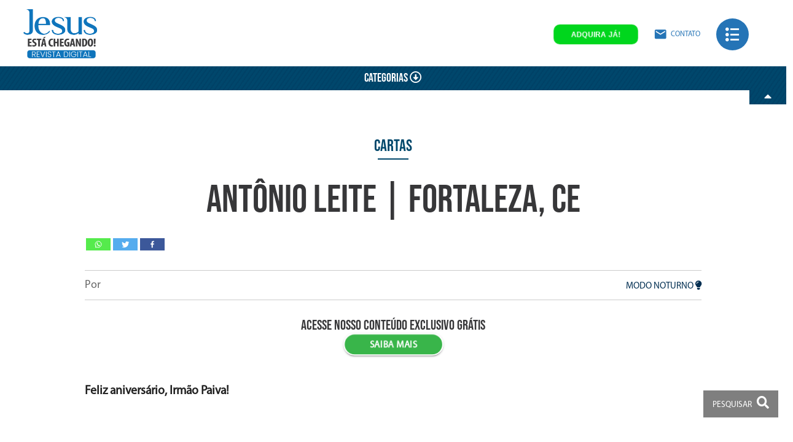

--- FILE ---
content_type: text/html; charset=UTF-8
request_url: https://jesusestachegando.com/cartas/antonio-leite-fortaleza-ce-3/
body_size: 15506
content:
<!DOCTYPE html>
<html lang="pt-br" itemscope itemtype="https://schema.org/WebSite">
<head>
    <!-- Google Tag Manager -->
    <script>
        (function(w, d, s, l, i) {
            w[l] = w[l] || [];
            w[l].push({'gtm.start': new Date().getTime(), event: 'gtm.js'});
            var f = d.getElementsByTagName(s)[0],
                j = d.createElement(s),
                dl = l != 'dataLayer' ? '&l=' + l : '';
            j.async = true;
            j.src = 'https://www.googletagmanager.com/gtm.js?id=' + i + dl;
            f.parentNode.insertBefore(j, f);
        })(window, document, 'script', 'dataLayer', 'GTM-K4FCXJD');
    </script>
    <!-- End Google Tag Manager -->

    <meta charset="UTF-8">
    <meta name="google-site-verification" content="p5VtTUvJ_JFdnI5xjUEyHOO9KZemgvLYzqW7S-pcKog" />
    <meta name="viewport" content="width=device-width, initial-scale=1.0">
    <meta name="description" content="" />
    <meta property="fb:pages" content="420672451367184" />
    <meta name="robots" content="index, follow">
    <link rel="canonical" href="">

    <link rel="stylesheet" href="https://use.fontawesome.com/releases/v5.3.1/css/all.css"
          integrity="sha384-mzrmE5qonljUremFsqc01SB46JvROS7bZs3IO2EmfFsd15uHvIt+Y8vEf7N7fWAU" crossorigin="anonymous">
    <!-- <link rel="stylesheet" href="https://jesusestachegando.com/wp-content/themes/theme-jec/style.css"> -->
    <!-- <link rel="stylesheet" href="https://jesusestachegando.com/wp-content/themes/theme-jec/css/materialize.css"> -->
    <!-- <link rel="stylesheet" href="https://jesusestachegando.com/wp-content/themes/theme-jec/js/slick/slick.css"/> -->
    <!-- <link rel="stylesheet" href="https://jesusestachegando.com/wp-content/themes/theme-jec/js/slick/slick-theme.css"/> -->
<link rel="stylesheet" type="text/css" href="//jesusestachegando.com/wp-content/cache/wpfc-minified/2cwswn2q/1xhbd.css" media="all"/>
    <link href="https://fonts.googleapis.com/icon?family=Material+Icons" rel="stylesheet">
    <link rel="shortcut icon" type="image/png" href="https://jesusestachegando.com/wp-content/themes/theme-jec/img/favicon.png"/>
    <meta name="facebook-domain-verification" content="09c8y0pjkkyxi8payrd2ol0xxcf7f8" />

    <title>Antônio Leite | Fortaleza, CE &#8211; Revista JESUS ESTÁ CHEGANDO!</title>
<script type="text/javascript">function heateorSssLoadEvent(e) {var t=window.onload;if (typeof window.onload!="function") {window.onload=e}else{window.onload=function() {t();e()}}};	var heateorSssSharingAjaxUrl = 'https://jesusestachegando.com/wp-admin/admin-ajax.php', heateorSssCloseIconPath = 'https://jesusestachegando.com/wp-content/plugins/sassy-social-share/public/../images/close.png', heateorSssPluginIconPath = 'https://jesusestachegando.com/wp-content/plugins/sassy-social-share/public/../images/logo.png', heateorSssHorizontalSharingCountEnable = 0, heateorSssVerticalSharingCountEnable = 0, heateorSssSharingOffset = -10; var heateorSssMobileStickySharingEnabled = 1;var heateorSssCopyLinkMessage = "Link copied.";var heateorSssUrlCountFetched = [], heateorSssSharesText = 'Shares', heateorSssShareText = 'Share';function heateorSssPopup(e) {window.open(e,"popUpWindow","height=400,width=600,left=400,top=100,resizable,scrollbars,toolbar=0,personalbar=0,menubar=no,location=no,directories=no,status")}</script>			<style type="text/css">
					.heateor_sss_horizontal_sharing .heateorSssSharing{
							color: #fff;
						border-width: 0px;
			border-style: solid;
			border-color: transparent;
		}
				.heateor_sss_horizontal_sharing .heateorSssTCBackground{
			color:#666;
		}
				.heateor_sss_horizontal_sharing .heateorSssSharing:hover{
						border-color: transparent;
		}
		.heateor_sss_vertical_sharing .heateorSssSharing{
							color: #fff;
						border-width: 0px;
			border-style: solid;
			border-color: transparent;
		}
				.heateor_sss_vertical_sharing .heateorSssTCBackground{
			color:#666;
		}
				.heateor_sss_vertical_sharing .heateorSssSharing:hover{
						border-color: transparent;
		}
		@media screen and (max-width:783px) {.heateor_sss_vertical_sharing{display:none!important}}div.heateor_sss_mobile_footer{display:none;}@media screen and (max-width:783px) {div.heateor_sss_bottom_sharing{width:100%!important;left:0!important;}div.heateor_sss_bottom_sharing li{width:10% !important;}div.heateor_sss_bottom_sharing .heateorSssSharing{width: 100% !important;}div.heateor_sss_bottom_sharing div.heateorSssTotalShareCount{font-size:1em!important;line-height:28px!important}div.heateor_sss_bottom_sharing div.heateorSssTotalShareText{font-size:.7em!important;line-height:0px!important}div.heateor_sss_mobile_footer{display:block;height:40px;}.heateor_sss_bottom_sharing{padding:0!important;display:block!important;width: auto!important;bottom:-2px!important;top: auto!important;}.heateor_sss_bottom_sharing .heateor_sss_square_count{line-height: inherit;}.heateor_sss_bottom_sharing .heateorSssSharingArrow{display:none;}.heateor_sss_bottom_sharing .heateorSssTCBackground{margin-right: 1.1em !important}}			</style>
			
            <script data-no-defer="1" data-ezscrex="false" data-cfasync="false" data-pagespeed-no-defer data-cookieconsent="ignore">
                var ctPublicFunctions = {"_ajax_nonce":"bfc5cfd956","_rest_nonce":"276b7f21a6","_ajax_url":"\/wp-admin\/admin-ajax.php","_rest_url":"https:\/\/jesusestachegando.com\/wp-json\/","data__cookies_type":"none","data__ajax_type":"rest","text__wait_for_decoding":"Decoding the contact data, let us a few seconds to finish. Anti-Spam by CleanTalk","cookiePrefix":"","wprocket_detected":false}
            </script>
        
            <script data-no-defer="1" data-ezscrex="false" data-cfasync="false" data-pagespeed-no-defer data-cookieconsent="ignore">
                var ctPublic = {"_ajax_nonce":"bfc5cfd956","settings__forms__check_internal":"0","settings__forms__check_external":"0","settings__forms__search_test":"1","blog_home":"https:\/\/jesusestachegando.com\/","pixel__setting":"3","pixel__enabled":true,"pixel__url":"https:\/\/moderate6-v4.cleantalk.org\/pixel\/0d490fe16b43f80830be45dfea2152cd.gif","data__email_check_before_post":"1","data__cookies_type":"none","data__key_is_ok":true,"data__visible_fields_required":true,"data__to_local_storage":{"apbct_cookies_test":"%7B%22cookies_names%22%3A%5B%22apbct_timestamp%22%2C%22apbct_site_landing_ts%22%5D%2C%22check_value%22%3A%2268a0307848985da83f1d03c296eff97f%22%7D","apbct_site_landing_ts":"1768569485","apbct_urls":"{\"jesusestachegando.com\/?apbct__email_id__search_form_63064=63064&apbct_submit_id__search_form_63064=63064&s=2026\":[1768260376],\"jesusestachegando.com\/?apbct__email_id__search_form_3985=3985&apbct_submit_id__search_form_3985=3985&s=\":[1768323070],\"jesusestachegando.com\/?apbct__email_id__search_form_1143=1143&apbct_submit_id__search_form_1143=1143&s=2026\":[1768422464],\"jesusestachegando.com\/?apbct__email_id__search_form_56909=56909&apbct_submit_id__search_form_56909=56909&s=\":[1768530515],\"jesusestachegando.com\/?apbct__email_id__search_form_18213=18213&apbct_submit_id__search_form_18213=18213&s=\":[1768569464]}"},"wl_brandname":"Anti-Spam by CleanTalk","wl_brandname_short":"CleanTalk","ct_checkjs_key":"77da00e9b80b5c5e00acff181a49afd0b7385071496fa6dc6aefcbfba9294584","emailEncoderPassKey":"10761049a16fbcaef02d3f90a94b90f3"}
            </script>
        <link rel='dns-prefetch' href='//moderate.cleantalk.org' />
<link rel='dns-prefetch' href='//ajax.googleapis.com' />
<link rel="alternate" type="application/rss+xml" title="Feed de comentários para Revista JESUS ESTÁ CHEGANDO! &raquo; Antônio Leite | Fortaleza, CE" href="https://jesusestachegando.com/cartas/antonio-leite-fortaleza-ce-3/feed/" />
<!-- <link rel='stylesheet' id='ct_public_css-css'  href='https://jesusestachegando.com/wp-content/plugins/cleantalk-spam-protect/css/cleantalk-public.min.css?ver=6.29' type='text/css' media='all' /> -->
<!-- <link rel='stylesheet' id='contact-form-7-css'  href='https://jesusestachegando.com/wp-content/plugins/contact-form-7/includes/css/styles.css?ver=5.0.4' type='text/css' media='all' /> -->
<!-- <link rel='stylesheet' id='bwg_fonts-css'  href='https://jesusestachegando.com/wp-content/plugins/photo-gallery/css/bwg-fonts/fonts.css?ver=0.0.1' type='text/css' media='all' /> -->
<!-- <link rel='stylesheet' id='sumoselect-css'  href='https://jesusestachegando.com/wp-content/plugins/photo-gallery/css/sumoselect.min.css?ver=3.3.24' type='text/css' media='all' /> -->
<!-- <link rel='stylesheet' id='mCustomScrollbar-css'  href='https://jesusestachegando.com/wp-content/plugins/photo-gallery/css/jquery.mCustomScrollbar.min.css?ver=3.1.5' type='text/css' media='all' /> -->
<link rel="stylesheet" type="text/css" href="//jesusestachegando.com/wp-content/cache/wpfc-minified/1pc4rm1c/1xhbd.css" media="all"/>
<link rel='stylesheet' id='bwg_googlefonts-css'  href='https://fonts.googleapis.com/css?family=Ubuntu&#038;subset=greek,latin,greek-ext,vietnamese,cyrillic-ext,latin-ext,cyrillic' type='text/css' media='all' />
<!-- <link rel='stylesheet' id='bwg_frontend-css'  href='https://jesusestachegando.com/wp-content/plugins/photo-gallery/css/styles.min.css?ver=1.5.86' type='text/css' media='all' /> -->
<!-- <link rel='stylesheet' id='heateor_sss_frontend_css-css'  href='https://jesusestachegando.com/wp-content/plugins/sassy-social-share/public/css/sassy-social-share-public.css?ver=3.2.5' type='text/css' media='all' /> -->
<!-- <link rel='stylesheet' id='heateor_sss_sharing_default_svg-css'  href='https://jesusestachegando.com/wp-content/plugins/sassy-social-share/public/../admin/css/sassy-social-share-svg.css?ver=3.2.5' type='text/css' media='all' /> -->
<link rel="stylesheet" type="text/css" href="//jesusestachegando.com/wp-content/cache/wpfc-minified/lkafyyf1/1xhbd.css" media="all"/>
<script type='text/javascript' src='//ajax.googleapis.com/ajax/libs/jquery/1.10.2/jquery.min.js'></script>
<script src='//jesusestachegando.com/wp-content/cache/wpfc-minified/2dqmwlt/1xhbd.js' type="text/javascript"></script>
<!-- <script type='text/javascript' data-pagespeed-no-defer src='https://jesusestachegando.com/wp-content/plugins/cleantalk-spam-protect/js/apbct-public-bundle.min.js?ver=6.29'></script> -->
<script type='text/javascript' src='https://moderate.cleantalk.org/ct-bot-detector-wrapper.js?ver=6.29'></script>
<script src='//jesusestachegando.com/wp-content/cache/wpfc-minified/307fw6ug/1xhbd.js' type="text/javascript"></script>
<!-- <script type='text/javascript' src='https://jesusestachegando.com/wp-content/plugins/photo-gallery/js/jquery.sumoselect.min.js?ver=3.3.24'></script> -->
<!-- <script type='text/javascript' src='https://jesusestachegando.com/wp-content/plugins/photo-gallery/js/jquery.mobile.min.js?ver=1.4.5'></script> -->
<!-- <script type='text/javascript' src='https://jesusestachegando.com/wp-content/plugins/photo-gallery/js/jquery.mCustomScrollbar.concat.min.js?ver=3.1.5'></script> -->
<!-- <script type='text/javascript' src='https://jesusestachegando.com/wp-content/plugins/photo-gallery/js/jquery.fullscreen.min.js?ver=0.6.0'></script> -->
<script type='text/javascript'>
/* <![CDATA[ */
var bwg_objectsL10n = {"bwg_field_required":"field is required.","bwg_mail_validation":"Este n\u00e3o \u00e9 um endere\u00e7o de email v\u00e1lido. ","bwg_search_result":"N\u00e3o h\u00e1 imagens que correspondem \u00e0 sua pesquisa.","bwg_select_tag":"Select Tag","bwg_order_by":"Order By","bwg_search":"Pesquisar","bwg_show_ecommerce":"Show Ecommerce","bwg_hide_ecommerce":"Hide Ecommerce","bwg_show_comments":"Exibir Coment\u00e1rios","bwg_hide_comments":"Ocultar Coment\u00e1rios.","bwg_restore":"Restaurar","bwg_maximize":"Maximize","bwg_fullscreen":"Tela Cheia","bwg_exit_fullscreen":"Saia Tela Cheia","bwg_search_tag":"SEARCH...","bwg_tag_no_match":"No tags found","bwg_all_tags_selected":"All tags selected","bwg_tags_selected":"tags selected","play":"Play","pause":"Pausa","is_pro":"","bwg_play":"Play","bwg_pause":"Pausa","bwg_hide_info":"Ocultar informa\u00e7\u00f5es","bwg_show_info":"Mostrar info","bwg_hide_rating":"Esconder classifica\u00e7\u00e3o","bwg_show_rating":"Mostrar classifica\u00e7\u00e3o","ok":"Ok","cancel":"Cancel","select_all":"Select all","lazy_load":"0","lazy_loader":"https:\/\/jesusestachegando.com\/wp-content\/plugins\/photo-gallery\/images\/ajax_loader.png","front_ajax":"0","bwg_tag_see_all":"see all tags","bwg_tag_see_less":"see less tags"};
/* ]]> */
</script>
<script src='//jesusestachegando.com/wp-content/cache/wpfc-minified/8xnlkiu0/1xhbd.js' type="text/javascript"></script>
<!-- <script type='text/javascript' src='https://jesusestachegando.com/wp-content/plugins/photo-gallery/js/scripts.min.js?ver=1.5.86'></script> -->
<link rel='https://api.w.org/' href='https://jesusestachegando.com/wp-json/' />
<link rel="EditURI" type="application/rsd+xml" title="RSD" href="https://jesusestachegando.com/xmlrpc.php?rsd" />
<link rel="wlwmanifest" type="application/wlwmanifest+xml" href="https://jesusestachegando.com/wp-includes/wlwmanifest.xml" /> 
<link rel='prev' title='Geni Bertolin | São Paulo, SP' href='https://jesusestachegando.com/cartas/geni-bertolin-sao-paulo-sp/' />
<link rel='next' title='Vera Lucia Fraile Mizael | Campo Grande, MS' href='https://jesusestachegando.com/cartas/vera-lucia-fraile-mizael-campo-grande-ms/' />
<meta name="generator" content="WordPress 4.9.9" />
<link rel="canonical" href="https://jesusestachegando.com/cartas/antonio-leite-fortaleza-ce-3/" />
<link rel='shortlink' href='https://jesusestachegando.com/?p=2276' />
<link rel="alternate" type="application/json+oembed" href="https://jesusestachegando.com/wp-json/oembed/1.0/embed?url=https%3A%2F%2Fjesusestachegando.com%2Fcartas%2Fantonio-leite-fortaleza-ce-3%2F" />
<link rel="alternate" type="text/xml+oembed" href="https://jesusestachegando.com/wp-json/oembed/1.0/embed?url=https%3A%2F%2Fjesusestachegando.com%2Fcartas%2Fantonio-leite-fortaleza-ce-3%2F&#038;format=xml" />
<script type="text/javascript">
	window._se_plugin_version = '8.1.9';
</script>
</head>
<body data-rsssl=1>
    <!-- Google Tag Manager (noscript) -->
    <noscript>
        <iframe src="https://www.googletagmanager.com/ns.html?id=GTM-K4FCXJD"
                height="0" width="0" style="display:none;visibility:hidden"></iframe>
    </noscript>
    <!-- End Google Tag Manager (noscript) -->

    <!-- HEADER DAS SINGLE E CATEGORIAS -->
            <header class="container main_header_page">
            <div class="content row">
                <div class="main_header_topo col s12">
                    <div class="main_header_logo">
                        <a href="https://jesusestachegando.com">
                            <img class="main_logo_interno"
                                 src="https://jesusestachegando.com/wp-content/themes/theme-jec/img/logo-jesus-esta-chegando-blue.png"
                                 alt="Logo da Revista JESUS ESTÁ CHEGANDO!"
                                 title="Logo da Revista JESUS ESTÁ CHEGANDO!">
                        </a>
                    </div>
                    <div class="main_header_menu">
                        <ul>
                            <li>
                                <div class="main_header_info_assine pulse_a animated infinite">
                                    <a href="https://jesusestachegando.com/loja/">
                                        <p>Adquira já!</p>
                                    </a>
                                </div>
                            </li>
                            <li>
                                <div class="main_header_info_contato_page colorPageLink">
                                    <a href="https://jesusestachegando.com/contato/">
                                        <i class="material-icons">email</i><br>
                                        <p>Contato</p>
                                    </a>
                                </div>
                            </li>
                        </ul>
                    </div>
                    <div class="main_header_menu_button menu_mobile">
                        <div class="button_menu button_menu_page">
                            <span class="icon-list2"></span>
                        </div>
                    </div>
                </div>
            </div>

            <div class="page_artigos_content_categorias">
                <div class="links_category_button_responsive">
                    <p>Categorias <i class="far fa-arrow-alt-circle-down"></i></p>
                </div>
                <div class="links_category">
                    <ul>
                        <li><a href="https://jesusestachegando.com/artigos/">Todos</a></li>	<li class="cat-item cat-item-2"><a href="https://jesusestachegando.com/artigos/" >Artigos</a>
<ul class='children'>
	<li class="cat-item cat-item-3"><a href="https://jesusestachegando.com/artigos/forum-espirito-e-ciencia-da-lbv/" >Fórum Espírito e Ciência, da LBV</a>
</li>
	<li class="cat-item cat-item-4"><a href="https://jesusestachegando.com/artigos/espiritualidade/" >Espiritualidade</a>
</li>
	<li class="cat-item cat-item-8"><a href="https://jesusestachegando.com/artigos/religiosidade/" >Religiosidade</a>
</li>
	<li class="cat-item cat-item-9"><a href="https://jesusestachegando.com/artigos/sociologia-do-universo/" >Sociologia do universo</a>
</li>
	<li class="cat-item cat-item-10"><a href="https://jesusestachegando.com/artigos/educacao/" >Educação</a>
</li>
	<li class="cat-item cat-item-11"><a href="https://jesusestachegando.com/artigos/psicologia-da-alma/" >Psicologia da Alma</a>
</li>
	<li class="cat-item cat-item-13"><a href="https://jesusestachegando.com/artigos/direito/" >Direito</a>
</li>
	<li class="cat-item cat-item-28"><a href="https://jesusestachegando.com/artigos/ecumenismo/" >Ecumenismo</a>
</li>
	<li class="cat-item cat-item-29"><a href="https://jesusestachegando.com/artigos/meio-ambiente/" >Meio ambiente</a>
</li>
	<li class="cat-item cat-item-32"><a href="https://jesusestachegando.com/artigos/jesus-esta-chegando/" >JESUS ESTÁ CHEGANDO!</a>
</li>
	<li class="cat-item cat-item-33"><a href="https://jesusestachegando.com/artigos/cotidiano/" >Cotidiano</a>
</li>
</ul>
</li>
	<li class="cat-item cat-item-6"><a href="https://jesusestachegando.com/noticias/" >Notícias</a>
</li>
	<li class="cat-item cat-item-34"><a href="https://jesusestachegando.com/juventudeecumenica/" >Juventude Ecumênica</a>
</li>
	<li class="cat-item cat-item-48"><a href="https://jesusestachegando.com/covid19/" >Covid 19</a>
</li>
	<li class="cat-item cat-item-49"><a href="https://jesusestachegando.com/pela-vida/" >Pela Vida</a>
</li>
	<li class="cat-item cat-item-50"><a href="https://jesusestachegando.com/amor-com-amor-se-paga/" >Amor com amor se paga</a>
<ul class='children'>
	<li class="cat-item cat-item-70"><a href="https://jesusestachegando.com/amor-com-amor-se-paga/sao-paulo-sp/" >São Paulo/SP</a>
</li>
	<li class="cat-item cat-item-68"><a href="https://jesusestachegando.com/amor-com-amor-se-paga/rio-de-janeiro-rj/" >Rio de Janeiro/RJ</a>
</li>
	<li class="cat-item cat-item-66"><a href="https://jesusestachegando.com/amor-com-amor-se-paga/salvador-ba/" >Salvador/BA</a>
</li>
	<li class="cat-item cat-item-65"><a href="https://jesusestachegando.com/amor-com-amor-se-paga/porto-alegre-rs/" >Porto Alegre/RS</a>
</li>
	<li class="cat-item cat-item-63"><a href="https://jesusestachegando.com/amor-com-amor-se-paga/curitiba-pr/" >Curitiba/PR</a>
</li>
	<li class="cat-item cat-item-54"><a href="https://jesusestachegando.com/amor-com-amor-se-paga/uberlandia-mg/" >Uberlândia/MG</a>
</li>
	<li class="cat-item cat-item-51"><a href="https://jesusestachegando.com/amor-com-amor-se-paga/goiania-go/" >Goiânia/GO</a>
</li>
	<li class="cat-item cat-item-52"><a href="https://jesusestachegando.com/amor-com-amor-se-paga/ribeirao-preto-sp/" >Ribeirão Preto/SP</a>
</li>
	<li class="cat-item cat-item-53"><a href="https://jesusestachegando.com/amor-com-amor-se-paga/campinas-sp/" >Campinas/SP</a>
</li>
	<li class="cat-item cat-item-69"><a href="https://jesusestachegando.com/amor-com-amor-se-paga/brasilia-df/" >Brasília/DF</a>
</li>
</ul>
</li>
	<li class="cat-item cat-item-56"><a href="https://jesusestachegando.com/destaques-da-edicao/" >Destaques da edição</a>
</li>
	<li class="cat-item cat-item-57"><a href="https://jesusestachegando.com/internacional/" >Internacional</a>
<ul class='children'>
	<li class="cat-item cat-item-58"><a href="https://jesusestachegando.com/internacional/paraguai/" >Paraguai</a>
</li>
	<li class="cat-item cat-item-59"><a href="https://jesusestachegando.com/internacional/argentina/" >Argentina</a>
</li>
	<li class="cat-item cat-item-60"><a href="https://jesusestachegando.com/internacional/bolivia/" >Bolívia</a>
</li>
	<li class="cat-item cat-item-61"><a href="https://jesusestachegando.com/internacional/eua/" >EUA</a>
</li>
	<li class="cat-item cat-item-62"><a href="https://jesusestachegando.com/internacional/uruguai/" >Uruguai</a>
</li>
</ul>
</li>
                    </ul>
                </div>
            </div>
            <div class="recolhe">
                <i class="fas fa-caret-up"></i>
            </div>
        </header>
        <div class="main_menu container">    <div class="main_menu_topo">        <div class="main_menu_btnclose">            <i class="fas fa-times"></i>        </div>        <img src="https://jesusestachegando.com/wp-content/themes/theme-jec/img/logo-jesus-esta-chegando-full-gray.png" alt="Logo da Revista JESUS ESTÁ CHEGANDO!">        <div class="main_topo_idiomas">            <ul>                <li><a href="https://www.religiaodedeus.org/es" target="_blank"><img src="https://jesusestachegando.com/wp-content/themes/theme-jec/img/icon-spain.png" alt="Bandeira da espanha"></a></li>                <li><a href="https://www.religiaodedeus.org/en" target="_blank"><img src="https://jesusestachegando.com/wp-content/themes/theme-jec/img/icon-usa.png" alt="Bandeira dos Estados Unidos"></a></li>            </ul>        </div>    </div>    <ul>        <li><a href="https://jesusestachegando.com/acervo" target="_blank">Acervo de edições </a></li>        <!--<li><a href="https://jesusestachegando.com/clube" target="_blank">Acervo de edições </a></li>-->        <li><a href="https://jesusestachegando.com/novo-mandamento-de-jesus/">Tratado do Novo Mandamento de JESUS</a></li>        <li><a href="https://jesusestachegando.com/editorial/">Editorial</a></li>        <li><a href="https://jesusestachegando.com/voltamos/">Voltamos!</a></li>        <li><a href="https://jesusestachegando.com/salvejesus/">Salve, JESUS!</a></li>                <li><a href="https://jesusestachegando.com/artigos/">Artigos</a></li>                <li><a href="https://jesusestachegando.com/noticias/">Notícias</a></li>        <li><a href="https://jesusestachegando.com/anuncie/">Anuncie</a></li>        <!--<li><a href="https://www.jesusestachegando.com/sistemamilitante" target="_blank">Sistema Militante JESUS</a></li>-->        <li><a href="https://jesusestachegando.com/aviso-de-privacidade/" target="_blank">Aviso de Privacidade</a></li>    </ul></div>    
    <!-- HEADER DA PAGE -->
    
    <!-- HEADER DA PÁGINA DO CLUBE -->
    
    <!-- HEADER DA HOME -->
    <main>    <div class="page_noticias_content container">        <div class="content row">                            <header class="page_noticias_content_title col s12">                    <p class="category_title"><a href=https://jesusestachegando.com/cartas/>Cartas</a></p>                    <h1>Antônio Leite | Fortaleza, CE</h1>                    <p></p>                    <div class="heateor_sss_sharing_container heateor_sss_horizontal_sharing" ss-offset="0" heateor-sss-data-href='https://jesusestachegando.com/cartas/antonio-leite-fortaleza-ce-3/'><ul  class="heateor_sss_sharing_ul"><li class="heateorSssSharingRound"><i style="width:40px;height:20px;" alt="Whatsapp" Title="Whatsapp" class="heateorSssSharing heateorSssWhatsappBackground"><a  href="https://api.whatsapp.com/send?text=Ant%C3%B4nio%20Leite%20%7C%20Fortaleza%2C%20CE https%3A%2F%2Fjesusestachegando.com%2Fcartas%2Fantonio-leite-fortaleza-ce-3%2F" rel="nofollow"><ss style="display:block" class="heateorSssSharingSvg heateorSssWhatsappSvg"></ss></a></i></li><li class="heateorSssSharingRound"><i style="width:40px;height:20px;" alt="Twitter" Title="Twitter" class="heateorSssSharing heateorSssTwitterBackground" onclick='heateorSssPopup("http://twitter.com/intent/tweet?text=Ant%C3%B4nio%20Leite%20%7C%20Fortaleza%2C%20CE&url=https%3A%2F%2Fjesusestachegando.com%2Fcartas%2Fantonio-leite-fortaleza-ce-3%2F")'><ss style="display:block;" class="heateorSssSharingSvg heateorSssTwitterSvg"></ss></i></li><li class="heateorSssSharingRound"><i style="width:40px;height:20px;" alt="Facebook" Title="Facebook" class="heateorSssSharing heateorSssFacebookBackground" onclick='heateorSssPopup("https://www.facebook.com/sharer/sharer.php?u=https%3A%2F%2Fjesusestachegando.com%2Fcartas%2Fantonio-leite-fortaleza-ce-3%2F")'><ss style="display:block;" class="heateorSssSharingSvg heateorSssFacebookSvg"></ss></i></li></ul><div class="heateorSssClear"></div></div>                    <div class="page_noticias_content_author">                        <p><span style="color: #666">Por </span></p>                        <!-- Com data -->    <!--                         <p><span style="color: #666">Por </span> em 18/09/2019 às 15:23 | atualizado em 18/09/2019 às 17:42</p>-->                        <span class="mode_noturno">Modo noturno <i class="fas fa-lightbulb"></i></span>                    </div>                    <div class="page_noticias_content_acervo col s12">                        <h1>Acesse nosso conteúdo exclusivo grátis</h1>                        <a href="https://jesusestachegando.com/promocao"><div class="btn btn_cta_home pulse_a animated infinite">Saiba mais</div></a>                    </div>                </header>                <div class="page_noticias_content_post col s12">                                        <p><p><strong>Feliz aniversário, Irmão Paiva!</strong></p>
<p>&nbsp;</p>
<p>Irmão Paiva, hoje é o dia de seu aniversário,</p>
<p>Mais um ano no calendário alvissareiro de sua missão.</p>
<p>Queremos prestar-lhe esta linda homenagem,</p>
<p>e expressar a nossa sincera e genuína gratidão.</p>
<p>&nbsp;</p>
<p>Todos nós, Legionários da Boa Vontade de Deus,</p>
<p>Entendemos que é pouco o que temos para oferecer,</p>
<p>Mas é gesto nobre, manifesto no fundo da Alma,</p>
<p>O sentimento mais puro de agradecer.</p>
<p>&nbsp;</p>
<p>A nossa reverência ao Divino Mestre, providência celeste</p>
<p>Que fez reencarnar uma Alma tão iluminada neste planeta,</p>
<p>O nosso querido “Irmão Maior”, José de Paiva Netto:</p>
<p>Fiel soldado, grande mensageiro estafeta.</p>
<p>&nbsp;</p>
<p>Mais uma vez, de pé, uníssonos, te aplaudimos,</p>
<p>Efusivos, vibrantes, numa só comovente emoção,</p>
<p>Por trazer até nós a sabedoria, o conhecimento de Deus,</p>
<p>A verdadeira Paz, o Amor Fraterno, no coração.</p>
<p>&nbsp;</p>
<p>Que as forças espirituais mais elevadas do Alto</p>
<p>Façam sempre subir mais vezes nos palcos, palestras e seminários,</p>
<p>Porque assim poderemos, de novo, comemorar</p>
<p>Mais um ano feliz de seu aniversário!</p>
<p>&nbsp;</p>
<p><strong>Antônio Leite</strong></p>
<p><strong>Fortaleza, CE</strong></p>
</p>                    <div class="heateor_sss_sharing_container heateor_sss_horizontal_sharing" ss-offset="0" heateor-sss-data-href='https://jesusestachegando.com/cartas/antonio-leite-fortaleza-ce-3/'><ul  class="heateor_sss_sharing_ul"><li class="heateorSssSharingRound"><i style="width:40px;height:20px;" alt="Whatsapp" Title="Whatsapp" class="heateorSssSharing heateorSssWhatsappBackground"><a  href="https://api.whatsapp.com/send?text=Ant%C3%B4nio%20Leite%20%7C%20Fortaleza%2C%20CE https%3A%2F%2Fjesusestachegando.com%2Fcartas%2Fantonio-leite-fortaleza-ce-3%2F" rel="nofollow"><ss style="display:block" class="heateorSssSharingSvg heateorSssWhatsappSvg"></ss></a></i></li><li class="heateorSssSharingRound"><i style="width:40px;height:20px;" alt="Twitter" Title="Twitter" class="heateorSssSharing heateorSssTwitterBackground" onclick='heateorSssPopup("http://twitter.com/intent/tweet?text=Ant%C3%B4nio%20Leite%20%7C%20Fortaleza%2C%20CE&url=https%3A%2F%2Fjesusestachegando.com%2Fcartas%2Fantonio-leite-fortaleza-ce-3%2F")'><ss style="display:block;" class="heateorSssSharingSvg heateorSssTwitterSvg"></ss></i></li><li class="heateorSssSharingRound"><i style="width:40px;height:20px;" alt="Facebook" Title="Facebook" class="heateorSssSharing heateorSssFacebookBackground" onclick='heateorSssPopup("https://www.facebook.com/sharer/sharer.php?u=https%3A%2F%2Fjesusestachegando.com%2Fcartas%2Fantonio-leite-fortaleza-ce-3%2F")'><ss style="display:block;" class="heateorSssSharingSvg heateorSssFacebookSvg"></ss></i></li></ul><div class="heateorSssClear"></div></div>                </div>                    </div>    </div>    <section class="page_noticias_related container">        <div class="content row">            <header>                <h2>Veja mais em artigos</h2>            </header>            <div class="slider_relateds col s12">                                        <article class="col s4">                            <a href="https://jesusestachegando.com/artigos/sexualidade-a-hora-de-conversar-com-os-filhos/">                                <p>Notícias</p>                                <img src="https://jesusestachegando.com/wp-content/uploads/2019/03/sexualidade_hora_falar_filhos_jesus_esta_chegando-560x620.jpg" alt="" title="" class="responsive-img">                                <h3>Sexualidade: A hora de conversar com os filhos</h3>                                <!--<p></p>-->                            </a>                        </article>                                                <article class="col s4">                            <a href="https://jesusestachegando.com/artigos/so-o-amor-divino-liberta/">                                <p>Notícias</p>                                <img src="https://jesusestachegando.com/wp-content/uploads/2022/09/Jesus-Pregando-2-560x450.jpeg" alt="" title="" class="responsive-img">                                <h3>Só o Amor Divino liberta</h3>                                <!--<p></p>-->                            </a>                        </article>                                                <article class="col s4">                            <a href="https://jesusestachegando.com/artigos/uma-ampla-visao-sobre-a-paternidade/">                                <p>Cotidiano</p>                                <img src="https://jesusestachegando.com/wp-content/uploads/2019/08/dia-dos-pais-2019-jesus-esta-chegando-560x620.jpg" alt="" title="" class="responsive-img">                                <h3>Uma ampla visão sobre a paternidade</h3>                                <!--<p></p>-->                            </a>                        </article>                                                <article class="col s4">                            <a href="https://jesusestachegando.com/artigos/a-volta-triunfal-de-jesus/">                                <p>Notícias</p>                                <img src="https://jesusestachegando.com/wp-content/uploads/2019/03/Ascenção-de-Jesus-560x620.jpg" alt="" title="" class="responsive-img">                                <h3>A Volta Triunfal de Jesus</h3>                                <!--<p></p>-->                            </a>                        </article>                                                <article class="col s4">                            <a href="https://jesusestachegando.com/artigos/a-raca-universal-dos-filhos-de-deus/">                                <p>Notícias</p>                                <img src="https://jesusestachegando.com/wp-content/uploads/2018/11/Artigo-1-560x620.jpg" alt="" title="" class="responsive-img">                                <h3>"A Raça Universal dos Filhos de Deus"</h3>                                <!--<p></p>-->                            </a>                        </article>                                                <article class="col s4">                            <a href="https://jesusestachegando.com/artigos/por-que-e-urgente-viver-o-amor-fraterno-de-jesus/">                                <p>Cotidiano</p>                                <img src="https://jesusestachegando.com/wp-content/uploads/2019/08/7219-560x620.jpg" alt="" title="" class="responsive-img">                                <h3>Por que é urgente viver o Amor Fraterno de Jesus?</h3>                                <!--<p></p>-->                            </a>                        </article>                                                <article class="col s4">                            <a href="https://jesusestachegando.com/artigos/como-educar-a-crianca-para-o-fim-da-violencia/">                                <p>Educação</p>                                <img src="https://jesusestachegando.com/wp-content/uploads/2018/09/Artigo-1-560x620.jpg" alt="" title="" class="responsive-img">                                <h3>Como educar a criança para o fim da violência?</h3>                                <!--<p></p>-->                            </a>                        </article>                                                <article class="col s4">                            <a href="https://jesusestachegando.com/artigos/aborto-suicidio-da-alma-feminina/">                                <p>Notícias</p>                                <img src="https://jesusestachegando.com/wp-content/uploads/2018/11/Artigo-7.jpg" alt="" title="" class="responsive-img">                                <h3>Aborto: Suicídio da Alma feminina</h3>                                <!--<p></p>-->                            </a>                        </article>                                    </div>        </div>    </section>        <section class="main_cta_assinante container">        <header>            <h1>ENTRE PARA O NOSSO CLUBE DE ASSINATURA</h1>        </header>        <div class="content row">            <div class="main_cta_assinante_box col s12">                <div class="main_cta_assinante_info col l12 m12 s12" style="text-align: center;">                    <p><i class="far fa-check-circle"></i>Edição atual de JESUS ESTÁ CHEGANDO!</p>                    <p><i class="far fa-check-circle"></i>Livros do escritor Paiva Netto</p>                    <p><i class="far fa-check-circle"></i>Brindes especiais: souvenirs para seu dia a dia</p>                    <p><i class="far fa-check-circle"></i>Livros infantis</p>                    <p><i class="far fa-check-circle"></i>Frete grátis para todo o Brasil</p>                    <div class="btn btn_cta_assinante animated pulse_a infinite btn-desktop"><a href="https://jesusestachegando.com/kit">Quero saber +</a></div>                </div>                <!--<div class="main_cta_assinante_capa col l7 m12 s12">                    <img class="responsive-img" src="https://jesusestachegando.com/wp-content/themes/theme-jec/img/clube-site-itens-julho.png">                    <div class="btn btn_cta_assinante animated pulse_a infinite btn-responsive"><a href="https://jesusestachegando.com/assine">Quero saber +</a></div>                </div>-->            </div>        </div>    </section></main><section class="main_cta_one container">    <div class="row">        <div class="main_cta_one_box col s12">            <div class="content">                <div class="main_cta_one_left col l6 m12 s12">                    <header>                        <h1>Receba nosso<br>conteúdo grátis</h1>                        <p><span style="color: #ffe402">Cadastre-se</span> e seja informado de nossas promoções, receba nossos artigos e notícias.</p>                    </header>                </div>                <div class="main_cta_one_right col l6 m12 s12">                      <style>                            #_form_3_ { font-size:14px; line-height:1.6; font-family:arial, helvetica, sans-serif; margin:0; }                            #_form_3_ * { outline:0; }                            ._form_hide { display:none; visibility:hidden; }                            ._form_show { display:block; visibility:visible; }                            #_form_3_._form-top { top:0; }                            #_form_3_._form-bottom { bottom:0; }                            #_form_3_._form-left { left:0; }                            #_form_3_._form-right { right:0; }                            #_form_3_ input[type="text"],#_form_3_ input[type="date"],#_form_3_ textarea { padding:6px; height:auto; border:#979797 1px solid; border-radius:4px; color:#000 !important; font-size:14px; -webkit-box-sizing:border-box; -moz-box-sizing:border-box; box-sizing:border-box; }                            #_form_3_ textarea { resize:none; }                            #_form_3_ ._submit { -webkit-appearance:none; cursor:pointer; font-family:arial, sans-serif; font-size:14px; text-align:center; background:#333 !important; border:0 !important; -moz-border-radius:4px !important; -webkit-border-radius:4px !important; border-radius:4px !important; color:#fff !important; padding:10px !important; }                            #_form_3_ ._close-icon { cursor:pointer; background-image:url('https://d226aj4ao1t61q.cloudfront.net/esfkyjh1u_forms-close-dark.png'); background-repeat:no-repeat; background-size:14.2px 14.2px; position:absolute; display:block; top:11px; right:9px; overflow:hidden; width:16.2px; height:16.2px; }                            #_form_3_ ._close-icon:before { position:relative; }                            #_form_3_ ._form-body { margin-bottom:30px; }                            #_form_3_ ._form-image-left { width:150px; float:left; }                            #_form_3_ ._form-content-right { margin-left:164px; }                            #_form_3_ ._form-branding { color:#fff; font-size:10px; clear:both; text-align:left; margin-top:30px; font-weight:100; }                            #_form_3_ ._form-branding ._logo { display:block; width:130px; height:14px; margin-top:6px; background-image:url('https://d226aj4ao1t61q.cloudfront.net/hh9ujqgv5_aclogo_li.png'); background-size:130px auto; background-repeat:no-repeat; }                            #_form_3_ ._form-label,#_form_3_ ._form_element ._form-label { font-weight:bold; margin-bottom:5px; display:block; }                            #_form_3_._dark ._form-branding { color:#333; }                            #_form_3_._dark ._form-branding ._logo { background-image:url('https://d226aj4ao1t61q.cloudfront.net/jftq2c8s_aclogo_dk.png'); }                            #_form_3_ ._form_element { position:relative; margin-bottom:10px; font-size:0; max-width:100%; }                            #_form_3_ ._form_element * { font-size:14px; }                            #_form_3_ ._form_element._clear { clear:both; width:100%; float:none; }                            #_form_3_ ._form_element._clear:after { clear:left; }                            #_form_3_ ._form_element input[type="text"],#_form_3_ ._form_element input[type="date"],#_form_3_ ._form_element select,#_form_3_ ._form_element textarea:not(.g-recaptcha-response) { display:block; width:100%; -webkit-box-sizing:border-box; -moz-box-sizing:border-box; box-sizing:border-box; }                            #_form_3_ ._field-wrapper { position:relative; }                            #_form_3_ ._inline-style { float:left; }                            #_form_3_ ._inline-style input[type="text"] { width:150px; }                            #_form_3_ ._inline-style:not(._clear) + ._inline-style:not(._clear) { margin-left:20px; }                            #_form_3_ ._form_element img._form-image { max-width:100%; }                            #_form_3_ ._clear-element { clear:left; }                            #_form_3_ ._full_width { width:100%; }                            #_form_3_ ._form_full_field { display:block; width:100%; margin-bottom:10px; }                            #_form_3_ input[type="text"]._has_error,#_form_3_ textarea._has_error { border:#f37c7b 1px solid; }                            #_form_3_ input[type="checkbox"]._has_error { outline:#f37c7b 1px solid; }                            #_form_3_ ._error { display:block; position:absolute; font-size:14px; z-index:10000001; }                            #_form_3_ ._error._above { padding-bottom:4px; bottom:39px; right:0; }                            #_form_3_ ._error._below { padding-top:4px; top:100%; right:0; }                            #_form_3_ ._error._above ._error-arrow { bottom:0; right:15px; border-left:5px solid transparent; border-right:5px solid transparent; border-top:5px solid #f37c7b; }                            #_form_3_ ._error._below ._error-arrow { top:0; right:15px; border-left:5px solid transparent; border-right:5px solid transparent; border-bottom:5px solid #f37c7b; }                            #_form_3_ ._error-inner { padding:8px 12px; background-color:#f37c7b; font-size:14px; font-family:arial, sans-serif; color:#fff; text-align:center; text-decoration:none; -webkit-border-radius:4px; -moz-border-radius:4px; border-radius:4px; }                            #_form_3_ ._error-inner._form_error { margin-bottom:5px; text-align:left; }                            #_form_3_ ._button-wrapper ._error-inner._form_error { position:static; }                            #_form_3_ ._error-inner._no_arrow { margin-bottom:10px; }                            #_form_3_ ._error-arrow { position:absolute; width:0; height:0; }                            #_form_3_ ._error-html { margin-bottom:10px; }                            .pika-single { z-index:10000001 !important; }                            @media all and (min-width:320px) and (max-width:667px) { ::-webkit-scrollbar { display:none; }                                                                                     #_form_3_ { margin:0; width:100%; min-width:100%; max-width:100%; box-sizing:border-box; }                                                                                     #_form_3_ * { -webkit-box-sizing:border-box; -moz-box-sizing:border-box; box-sizing:border-box; font-size:1em; }                                                                                     #_form_3_ ._form-content { margin:0; width:100%; }                                                                                     #_form_3_ ._form-inner { display:block; min-width:100%; }                                                                                     #_form_3_ ._form-title,#_form_3_ ._inline-style { margin-top:0; margin-right:0; margin-left:0; }                                                                                     #_form_3_ ._form-title { font-size:1.2em; }                                                                                     #_form_3_ ._form_element { margin:0 0 20px; padding:0; width:100%; }                                                                                     #_form_3_ ._form-element,#_form_3_ ._inline-style,#_form_3_ input[type="text"],#_form_3_ label,#_form_3_ p,#_form_3_ textarea:not(.g-recaptcha-response) { float:none; display:block; width:100%; }                                                                                     #_form_3_ ._row._checkbox-radio label { display:inline; }                                                                                     #_form_3_ ._row,#_form_3_ p,#_form_3_ label { margin-bottom:0.7em; width:100%; }                                                                                     #_form_3_ ._row input[type="checkbox"],#_form_3_ ._row input[type="radio"] { margin:0 !important; vertical-align:middle !important; }                                                                                     #_form_3_ ._row input[type="checkbox"] + span label { display:inline; }                                                                                     #_form_3_ ._row span label { margin:0 !important; width:initial !important; vertical-align:middle !important; }                                                                                     #_form_3_ ._form-image { max-width:100%; height:auto !important; }                                                                                     #_form_3_ input[type="text"] { padding-left:10px; padding-right:10px; font-size:16px; line-height:1.3em; -webkit-appearance:none; }                                                                                     #_form_3_ input[type="radio"],#_form_3_ input[type="checkbox"] { display:inline-block; width:1.3em; height:1.3em; font-size:1em; margin:0 0.3em 0 0; vertical-align:baseline; }                                                                                     #_form_3_ button[type="submit"] { padding:20px; font-size:1.5em; }                                                                                     #_form_3_ ._inline-style { margin:20px 0 0 !important; }                            }                            #_form_3_ { position:relative; text-align:left; margin:auto 0; padding:0 20px 20px 20px; -webkit-box-sizing:border-box; -moz-box-sizing:border-box; box-sizing:border-box; *zoom:1; background:#fff !important; border:0px solid #b0b0b0 !important; width:500px; -moz-border-radius:0px !important; -webkit-border-radius:0px !important; border-radius:0px !important; color:#000 !important; }                            #_form_3_ ._form-title { font-size:22px; line-height:22px; font-weight:600; margin-bottom:0; }                            #_form_3_:before,#_form_3_:after { content:" "; display:table; }                            #_form_3_:after { clear:both; }                            #_form_3_._inline-style { width:auto; display:inline-block; }                            #_form_3_._inline-style input[type="text"],#_form_3_._inline-style input[type="date"] { padding:10px 12px; }                            #_form_3_._inline-style button._inline-style { position:relative; top:27px; }                            #_form_3_._inline-style p { margin:0; }                            #_form_3_._inline-style ._button-wrapper { position:relative; margin:27px 12.5px 0 20px; }                            #_form_3_ ._form-thank-you { position:relative; left:0; right:0; text-align:center; font-size:18px; }                            @media all and (min-width:320px) and (max-width:667px) { #_form_3_._inline-form._inline-style ._inline-style._button-wrapper { margin-top:20px !important; margin-left:0 !important; }                            }                            #_form_3_ ._x72583280 input { color:#fff !important; font-weight:bold; font-size:1em !important; width:92% !important; border:none !important; border-bottom:1px solid #fff !important; padding:0 0 0 20px !important; margin:0 !important; background-color:transparent !important; }                            #_form_3_ ._x20416331 input { color:#fff !important; font-weight:bold; font-size:1em !important; width:92% !important; border:none !important; border-bottom:1px solid #fff !important; padding:0 0 0 20px !important; margin:0 !important; background-color:transparent !important; }                            #_form_3_ ._x72583280 input::placeholder,#_form_3_ ._x20416331 input::placeholder { color:#fff !important; text-transform:uppercase !important; font-weight:bold !important; }                            #_form_3_ ._submit { border-radius:10px !important; background-color:#39b54a !important; font-weight:bold; float:right; margin-right:35px; }                            #_form_3_ ._submit:hover { color:#39b54a !important; background-color:#fff !important; }                            #_form_3_._form_3 { background-color:#002f51 !important; }                        </style>                        <form method="POST" action="https://revistajesusestchegando.activehosted.com/proc.php" id="_form_3_" class="_form _form_3 _inline-form  _dark" novalidate>                            <input type="hidden" name="u" value="3" />                            <input type="hidden" name="f" value="3" />                            <input type="hidden" name="s" />                            <input type="hidden" name="c" value="0" />                            <input type="hidden" name="m" value="0" />                            <input type="hidden" name="act" value="sub" />                            <input type="hidden" name="v" value="2" />                            <div class="_form-content">                                <div class="_form_element _x72583280 _full_width " >                                    <div class="_field-wrapper">                                        <input type="text" name="fullname" placeholder="Nome" class="input_cta_nome"/>                                    </div>                                </div>                                <div class="_form_element _x20416331 _full_width " >                                    <div class="_field-wrapper">                                        <input type="text" name="email" placeholder="Seu melhor e-mail" required/>                                    </div>                                </div>                                <div class="_form_element _x33178762 _full_width " >                                    <div class="g-recaptcha" data-sitekey="6LcwIw8TAAAAACP1ysM08EhCgzd6q5JAOUR1a0Go">                                    </div>                                </div>                                <div class="_button-wrapper _full_width">                                    <button id="_form_3_submit" class="_submit animated pulse_a infinite" type="submit">                                        Quero receber                                    </button>                                </div>                                <div class="_clear-element">                                </div>                            </div>                            <div class="_form-thank-you" style="display:none;">                            </div>                        </form><script type="text/javascript">                            window.cfields = [];                            window._show_thank_you = function (id, message, trackcmp_url) {                                var form = document.getElementById('_form_' + id + '_'), thank_you = form.querySelector('._form-thank-you');                                form.querySelector('._form-content').style.display = 'none';                                thank_you.innerHTML = message;                                thank_you.style.display = 'block';                                if (typeof (trackcmp_url) != 'undefined' && trackcmp_url) {                                    // Site tracking URL to use after inline form submission.                                    _load_script(trackcmp_url);                                }                                if (typeof window._form_callback !== 'undefined')                                    window._form_callback(id);                            };                            window._show_error = function (id, message, html) {                                var form = document.getElementById('_form_' + id + '_'), err = document.createElement('div'), button = form.querySelector('button'), old_error = form.querySelector('._form_error');                                if (old_error)                                    old_error.parentNode.removeChild(old_error);                                err.innerHTML = message;                                err.className = '_error-inner _form_error _no_arrow';                                var wrapper = document.createElement('div');                                wrapper.className = '_form-inner';                                wrapper.appendChild(err);                                button.parentNode.insertBefore(wrapper, button);                                document.querySelector('[id^="_form"][id$="_submit"]').disabled = false;                                if (html) {                                    var div = document.createElement('div');                                    div.className = '_error-html';                                    div.innerHTML = html;                                    err.appendChild(div);                                }                            };                            window._load_script = function (url, callback) {                                var head = document.querySelector('head'), script = document.createElement('script'), r = false;                                script.type = 'text/javascript';                                script.charset = 'utf-8';                                script.src = url;                                if (callback) {                                    script.onload = script.onreadystatechange = function () {                                        if (!r && (!this.readyState || this.readyState == 'complete')) {                                            r = true;                                            callback();                                        }                                    };                                }                                head.appendChild(script);                            };                            (function () {                                if (window.location.search.search("excludeform") !== -1)                                    return false;                                var getCookie = function (name) {                                    var match = document.cookie.match(new RegExp('(^|; )' + name + '=([^;]+)'));                                    return match ? match[2] : null;                                }                                var setCookie = function (name, value) {                                    var now = new Date();                                    var time = now.getTime();                                    var expireTime = time + 1000 * 60 * 60 * 24 * 365;                                    now.setTime(expireTime);                                    document.cookie = name + '=' + value + '; expires=' + now + ';path=/';                                }                                var addEvent = function (element, event, func) {                                    if (element.addEventListener) {                                        element.addEventListener(event, func);                                    } else {                                        var oldFunc = element['on' + event];                                        element['on' + event] = function () {                                            oldFunc.apply(this, arguments);                                            func.apply(this, arguments);                                        };                                    }                                }                                var _removed = false;                                var form_to_submit = document.getElementById('_form_3_');                                var allInputs = form_to_submit.querySelectorAll('input, select, textarea'), tooltips = [], submitted = false;                                var getUrlParam = function (name) {                                    var regexStr = '[\?&]' + name + '=([^&#]*)';                                    var results = new RegExp(regexStr, 'i').exec(window.location.href);                                    return results != undefined ? decodeURIComponent(results[1]) : false;                                };                                for (var i = 0; i < allInputs.length; i++) {                                    var regexStr = "field\\[(\\d+)\\]";                                    var results = new RegExp(regexStr).exec(allInputs[i].name);                                    if (results != undefined) {                                        allInputs[i].dataset.name = window.cfields[results[1]];                                    } else {                                        allInputs[i].dataset.name = allInputs[i].name;                                    }                                    var fieldVal = getUrlParam(allInputs[i].dataset.name);                                    if (fieldVal) {                                        if (allInputs[i].dataset.autofill === "false") {                                            continue;                                        }                                        if (allInputs[i].type == "radio" || allInputs[i].type == "checkbox") {                                            if (allInputs[i].value == fieldVal) {                                                allInputs[i].checked = true;                                            }                                        } else {                                            allInputs[i].value = fieldVal;                                        }                                    }                                }                                var remove_tooltips = function () {                                    for (var i = 0; i < tooltips.length; i++) {                                        tooltips[i].tip.parentNode.removeChild(tooltips[i].tip);                                    }                                    tooltips = [];                                };                                var remove_tooltip = function (elem) {                                    for (var i = 0; i < tooltips.length; i++) {                                        if (tooltips[i].elem === elem) {                                            tooltips[i].tip.parentNode.removeChild(tooltips[i].tip);                                            tooltips.splice(i, 1);                                            return;                                        }                                    }                                };                                var create_tooltip = function (elem, text) {                                    var tooltip = document.createElement('div'), arrow = document.createElement('div'), inner = document.createElement('div'), new_tooltip = {};                                    if (elem.type != 'radio' && elem.type != 'checkbox') {                                        tooltip.className = '_error';                                        arrow.className = '_error-arrow';                                        inner.className = '_error-inner';                                        inner.innerHTML = text;                                        tooltip.appendChild(arrow);                                        tooltip.appendChild(inner);                                        elem.parentNode.appendChild(tooltip);                                    } else {                                        tooltip.className = '_error-inner _no_arrow';                                        tooltip.innerHTML = text;                                        elem.parentNode.insertBefore(tooltip, elem);                                        new_tooltip.no_arrow = true;                                    }                                    new_tooltip.tip = tooltip;                                    new_tooltip.elem = elem;                                    tooltips.push(new_tooltip);                                    return new_tooltip;                                };                                var resize_tooltip = function (tooltip) {                                    var rect = tooltip.elem.getBoundingClientRect();                                    var doc = document.documentElement, scrollPosition = rect.top - ((window.pageYOffset || doc.scrollTop) - (doc.clientTop || 0));                                    if (scrollPosition < 40) {                                        tooltip.tip.className = tooltip.tip.className.replace(/ ?(_above|_below) ?/g, '') + ' _below';                                    } else {                                        tooltip.tip.className = tooltip.tip.className.replace(/ ?(_above|_below) ?/g, '') + ' _above';                                    }                                };                                var resize_tooltips = function () {                                    if (_removed)                                        return;                                    for (var i = 0; i < tooltips.length; i++) {                                        if (!tooltips[i].no_arrow)                                            resize_tooltip(tooltips[i]);                                    }                                };                                var validate_field = function (elem, remove) {                                    var tooltip = null, value = elem.value, no_error = true;                                    remove ? remove_tooltip(elem) : false;                                    if (elem.type != 'checkbox')                                        elem.className = elem.className.replace(/ ?_has_error ?/g, '');                                    if (elem.getAttribute('required') !== null) {                                        if (elem.type == 'radio' || (elem.type == 'checkbox' && /any/.test(elem.className))) {                                            var elems = form_to_submit.elements[elem.name];                                            if (!(elems instanceof NodeList || elems instanceof HTMLCollection) || elems.length <= 1) {                                                no_error = elem.checked;                                            } else {                                                no_error = false;                                                for (var i = 0; i < elems.length; i++) {                                                    if (elems[i].checked)                                                        no_error = true;                                                }                                            }                                            if (!no_error) {                                                tooltip = create_tooltip(elem, "Por favor, escolha uma opção.");                                            }                                        } else if (elem.type == 'checkbox') {                                            var elems = form_to_submit.elements[elem.name], found = false, err = [];                                            no_error = true;                                            for (var i = 0; i < elems.length; i++) {                                                if (elems[i].getAttribute('required') === null)                                                    continue;                                                if (!found && elems[i] !== elem)                                                    return true;                                                found = true;                                                elems[i].className = elems[i].className.replace(/ ?_has_error ?/g, '');                                                if (!elems[i].checked) {                                                    no_error = false;                                                    elems[i].className = elems[i].className + ' _has_error';                                                    err.push("É necessário assinalar %s".replace("%s", elems[i].value));                                                }                                            }                                            if (!no_error) {                                                tooltip = create_tooltip(elem, err.join('<br/>'));                                            }                                        } else if (elem.tagName == 'SELECT') {                                            var selected = true;                                            if (elem.multiple) {                                                selected = false;                                                for (var i = 0; i < elem.options.length; i++) {                                                    if (elem.options[i].selected) {                                                        selected = true;                                                        break;                                                    }                                                }                                            } else {                                                for (var i = 0; i < elem.options.length; i++) {                                                    if (elem.options[i].selected && !elem.options[i].value) {                                                        selected = false;                                                    }                                                }                                            }                                            if (!selected) {                                                elem.className = elem.className + ' _has_error';                                                no_error = false;                                                tooltip = create_tooltip(elem, "Por favor, escolha uma opção.");                                            }                                        } else if (value === undefined || value === null || value === '') {                                            elem.className = elem.className + ' _has_error';                                            no_error = false;                                            tooltip = create_tooltip(elem, "Este campo é obrigatório.");                                        }                                    }                                    if (no_error && elem.name == 'email') {                                        if (!value.match(/^[\+_a-z0-9-'&=]+(\.[\+_a-z0-9-']+)*@[a-z0-9-]+(\.[a-z0-9-]+)*(\.[a-z]{2,})$/i)) {                                            elem.className = elem.className + ' _has_error';                                            no_error = false;                                            tooltip = create_tooltip(elem, "Introduza um endereço de e-mail válido.");                                        }                                    }                                    if (no_error && /date_field/.test(elem.className)) {                                        if (!value.match(/^\d\d\d\d-\d\d-\d\d$/)) {                                            elem.className = elem.className + ' _has_error';                                            no_error = false;                                            tooltip = create_tooltip(elem, "Introduza uma data válida.");                                        }                                    }                                    tooltip ? resize_tooltip(tooltip) : false;                                    return no_error;                                };                                var needs_validate = function (el) {                                    return el.name == 'email' || el.getAttribute('required') !== null;                                };                                var validate_form = function (e) {                                    var err = form_to_submit.querySelector('._form_error'), no_error = true;                                    if (!submitted) {                                        submitted = true;                                        for (var i = 0, len = allInputs.length; i < len; i++) {                                            var input = allInputs[i];                                            if (needs_validate(input)) {                                                if (input.type == 'text') {                                                    addEvent(input, 'blur', function () {                                                        this.value = this.value.trim();                                                        validate_field(this, true);                                                    });                                                    addEvent(input, 'input', function () {                                                        validate_field(this, true);                                                    });                                                } else if (input.type == 'radio' || input.type == 'checkbox') {                                                    (function (el) {                                                        var radios = form_to_submit.elements[el.name];                                                        for (var i = 0; i < radios.length; i++) {                                                            addEvent(radios[i], 'click', function () {                                                                validate_field(el, true);                                                            });                                                        }                                                    })(input);                                                } else if (input.tagName == 'SELECT') {                                                    addEvent(input, 'change', function () {                                                        validate_field(this, true);                                                    });                                                } else if (input.type == 'textarea') {                                                    addEvent(input, 'input', function () {                                                        validate_field(this, true);                                                    });                                                }                                            }                                        }                                    }                                    remove_tooltips();                                    for (var i = 0, len = allInputs.length; i < len; i++) {                                        var elem = allInputs[i];                                        if (needs_validate(elem)) {                                            if (elem.tagName.toLowerCase() !== "select") {                                                elem.value = elem.value.trim();                                            }                                            validate_field(elem) ? true : no_error = false;                                        }                                    }                                    if (!no_error && e) {                                        e.preventDefault();                                    }                                    resize_tooltips();                                    return no_error;                                };                                addEvent(window, 'resize', resize_tooltips);                                addEvent(window, 'scroll', resize_tooltips);                                window['recaptcha_callback'] = function () {                                    // Get all recaptchas in the DOM (there may be more than one form on the page).                                    var recaptchas = document.getElementsByClassName("g-recaptcha");                                    for (var i in recaptchas) {                                        // Set the recaptcha element ID, so the recaptcha can be applied to each element.                                        var recaptcha_id = "recaptcha_" + i;                                        recaptchas[i].id = recaptcha_id;                                        var el = document.getElementById(recaptcha_id);                                        if (el != null) {                                            var sitekey = el.getAttribute("data-sitekey");                                            var stoken = el.getAttribute("data-stoken");                                            grecaptcha.render(recaptcha_id, {"sitekey": sitekey, "stoken": stoken});                                        }                                    }                                };                                _load_script("//www.google.com/recaptcha/api.js?onload=recaptcha_callback&render=explicit");                                window._old_serialize = null;                                if (typeof serialize !== 'undefined')                                    window._old_serialize = window.serialize;                                _load_script("//d3rxaij56vjege.cloudfront.net/form-serialize/0.3/serialize.min.js", function () {                                    window._form_serialize = window.serialize;                                    if (window._old_serialize)                                        window.serialize = window._old_serialize;                                });                                var form_submit = function (e) {                                    e.preventDefault();                                    if (validate_form()) {                                        // use this trick to get the submit button & disable it using plain javascript                                        document.querySelector('#_form_3_submit').disabled = true;                                        var serialized = _form_serialize(document.getElementById('_form_3_'));                                        var err = form_to_submit.querySelector('._form_error');                                        err ? err.parentNode.removeChild(err) : false;                                        _load_script('https://revistajesusestchegando.activehosted.com/proc.php?' + serialized + '&jsonp=true');                                    }                                    return false;                                };                                addEvent(form_to_submit, 'submit', form_submit);                            })();                        </script>                </div>            </div>        </div>    </div>    <div class="main_cta_phase container">        <div class="overlay"> </div>        <div class="content row">            <div class="col s12">                <img src="https://jesusestachegando.com/wp-content/themes/theme-jec/img/logo-jesus-esta-chegando-white.png">            </div>            <div class="col s12">                <p>Ecumenismo</p>                <p>Espiritualidade</p>                <p>Evangelho-Apocalipse</p>            </div>        </div>    </div></section><div class="main_rodape container">    <div class="content row">        <div class="main_rodape_menu col l4 m4 s12">            <ul>                <li><a href="https://jesusestachegando.com/acervo" target="_blank">Acervo de edições </a></li>                <li><a href="https://jesusestachegando.com/novo-mandamento-de-jesus/">Tratado do Novo Mandamento de JESUS</a></li>                <li><a href="https://jesusestachegando.com/editorial/">Editorial</a></li>                <li><a href="https://jesusestachegando.com/voltamos/">Voltamos!</a></li>                <li><a href="https://jesusestachegando.com/salvejesus/">Salve, JESUS!</a></li>                                <li><a href="https://jesusestachegando.com/artigos/">Artigos</a></li>                                <li><a href="https://jesusestachegando.com/noticias/">Notícias</a></li>                <li><a href="https://jesusestachegando.com/sistemamilitante" target="_blank">Sistema Militante Jesus</a></li>                <li><a href="https://jesusestachegando.com/anuncie/">Anuncie</a></li>            </ul>        </div>        <div class="main_rodape_links_externos col l4 m4 s12">            <ul>                <span class="title_canais">Comunicação 100% Jesus</span>                <li><a href="https://www.religiaodedeus.org/pt" target="_blank">Religião de Deus, do Cristo e do Espírito Santo</a></li>                <li><a href="https://www.lbv.org/" target="_blank">Legião da Boa Vontade</a></li>                <li><a href="https://www.paivanetto.com" target="_blank">Blog Paiva Netto</a></li>                <li><a href="https://www.boavontade.com/" target="_blank">Portal Boa Vontade</a></li>                <li><a href="https://www.boavontade.com/tv" target="_blank">Boa Vontade TV</a></li>                <li><a href="https://www.boavontade.com/radio" target="_blank">Super Rede Boa Vontade de Rádio</a></li>            </ul>        </div>        <div class="main_rodape_contatos col l4 m4 s12" itemscope itemtype="https://schema.org/Organization">            <p><i class="fas fa-hotel"></i><span itemprop="name">Revista JESUS ESTÁ CHEGANDO!</span></p>            <div itemprop="address" itemscope itemtype="https://schema.org/PostalAddress">                <p><i class="fas fa-map-marker"></i><span itemprop="streetAddress">Av. Marechal Floriano, 114</span> • Centro • <span itemprop="addressLocality">Rio de Janeiro</span>/<span itemprop="addressRegion">RJ</span> • <span itemprop="postalCode">20080-002</span></p>                <p><i class="fas fa-mobile-alt"></i><span itemprop="telephone">(21) 2216-7851</span></p>                <p><i class="far fa-envelope-open"></i><span itemprop="email">jesusestachegando@boavontade.com</span></p>            </div>            <ul>                <li><a href="https://www.facebook.com/revistajesusestachegando"><img src="https://jesusestachegando.com/wp-content/themes/theme-jec/img/icon-faceboook-jesus-esta-chegando.png" title="" alt=""></a></li>                <li><a href="https://www.instagram.com/revistajesusestachegando/"><img src="https://jesusestachegando.com/wp-content/themes/theme-jec/img/icon-instagram-jesus-esta-chegando.png" title="" alt=""></a></li>                <li><a href="https://www.youtube.com/channel/UCRqVZ-0NB9gNzUlZBapvjDg"><img src="https://jesusestachegando.com/wp-content/themes/theme-jec/img/icon-youtube-jesus-esta-chegando.png" title="" alt=""></a></li>            </ul>        </div>    </div></div></main><!-- FIM MAIN --><footer class="main_footer container">    <div class="content row">        <div class="main_footer_logo col l3 m3 s12">            <img class="responsive-img" src="https://jesusestachegando.com/wp-content/themes/theme-jec/img/logo-jesus-esta-chegando-blue.png" alt="" title="">        </div>        <div class="col l4 m4 s12"></div>        <div class="main_footer_text col l5 m5 s12">            <p>A Revista Ecumênica da Religião de Deus, do Cristo e do Espírito Santo</p>            <p style="color: #4d4d4d">Ecumenismo | Espiritualidade | Evangelho-Apocalipse</p>        </div>        <div class="main_footer_rights col s12">            <p>Copyright © 1982-2026 | CNPJ: 28.003.945/0001-86</p>            <p class="termos"><a href="https://jesusestachegando.com/aviso-de-privacidade/">Termos de uso</a></p>        </div>    </div></footer><div class="main_rodape_responsive container">    <div class="content row">        <div class="idiomas_footer col s4">            <i class="fas fa-search"></i>        </div>        <div class="main_header_info_contato_footer col s4">            <a href="https://jesusestachegando.com/contato/"><i class="material-icons">email</i></a>        </div>        <div class="main_header_info_idiomas_footer col s4">            <i class="material-icons">public</i>        </div>    </div></div><div class="search_box container">    <div class="content row">        <form role="search" method="get" id="searchform" class="searchform" action="https://jesusestachegando.com/">
    <div>
        <div class="col l10 m10 s9">
            <input type="text" placeholder="Realize sua pesquisa" value="" name="s" id="s" />
        </div>
        <div class="col l2 m2 s3">
            <input type="submit" class="btn btn_search" id="searchsubmit" value="Pesquisar" />
        </div>
    </div>
<label class="apbct_special_field" id="apbct_label_id83930" for="apbct__email_id__search_form_83930">83930</label><input 
        id="apbct__email_id__search_form_83930" 
        class="apbct_special_field apbct__email_id__search_form"
        autocomplete="off" 
        name="apbct__email_id__search_form_83930"  
        type="text" 
        value="83930" 
        size="30" 
        apbct_event_id="83930"
        maxlength="200" 
    /><input 
        id="apbct_submit_id__search_form_83930" 
        class="apbct_special_field apbct__email_id__search_form"
        name="apbct_submit_id__search_form_83930"  
        type="submit" 
        size="30" 
        maxlength="200" 
        value="83930" 
    /></form>    </div></div><div class="search-articles">    <p>Pesquisar <i class="fas fa-search"></i></p></div><div class="main_rodape_idiomas container">    <div class="content row">        <ul>            <li><a href="https://www.religiaodedeus.org/es" target="_blank"><img src="https://jesusestachegando.com/wp-content/themes/theme-jec/img/icon-spain.png" alt="Bandeira da espanha">Español</a></li>            <li><a href="https://www.religiaodedeus.org/en" target="_blank"><img src="https://jesusestachegando.com/wp-content/themes/theme-jec/img/icon-england.png" alt="Bandeira da Inglaterra">English</a></li>        </ul>    </div></div><script src="https://jesusestachegando.com/wp-content/themes/theme-jec/js/jquery-3.3.1.min.js"></script><link rel="stylesheet" href="https://use.fontawesome.com/releases/v5.3.1/css/all.css" integrity="sha384-mzrmE5qonljUremFsqc01SB46JvROS7bZs3IO2EmfFsd15uHvIt+Y8vEf7N7fWAU" crossorigin="anonymous"><script src="//cdnjs.cloudflare.com/ajax/libs/typed.js/1.1.1/typed.min.js"></script><script src="https://jesusestachegando.com/wp-content/themes/theme-jec/js/materialize.js"></script><script src="https://jesusestachegando.com/wp-content/themes/theme-jec/js/scrollreveal.min.js"></script><script src="https://jesusestachegando.com/wp-content/themes/theme-jec/js/main.js"></script><script src="https://jesusestachegando.com/wp-content/themes/theme-jec/js/slick/slick.min.js"></script><script src="https://jesusestachegando.com/wp-content/themes/theme-jec/js/video.popup.js"></script><!-- <script>    (function () {        var widget_id = 'Xl3Aqw4lDu';        var d = document;        var w = window;        function l() {            var s = document.createElement('script');            s.type = 'text/javascript';            s.async = true;            s.src = '//code.jivosite.com/script/widget/' + widget_id;            var ss = document.getElementsByTagName('script')[0];            ss.parentNode.insertBefore(s, ss);        }        if (d.readyState == 'complete') {            l();        } else {            if (w.attachEvent) {                w.attachEvent('onload', l);            } else {                w.addEventListener('load', l, false);            }        }    })();</script> --><!-- Global site tag (gtag.js) - Google Analytics --><!--<script async src="https://www.googletagmanager.com/gtag/js?id=UA-40432512-1"></script><script>    window.dataLayer = window.dataLayer || [];    function gtag() {        dataLayer.push(arguments);    }    gtag('js', new Date());    gtag('config', 'UA-40432512-1');</script> Facebook Pixel Code <script>    !function (f, b, e, v, n, t, s)    {        if (f.fbq)            return;        n = f.fbq = function () {            n.callMethod ?                    n.callMethod.apply(n, arguments) : n.queue.push(arguments)        };        if (!f._fbq)            f._fbq = n;        n.push = n;        n.loaded = !0;        n.version = '2.0';        n.queue = [];        t = b.createElement(e);        t.async = !0;        t.src = v;        s = b.getElementsByTagName(e)[0];        s.parentNode.insertBefore(t, s)    }(window, document, 'script',            'https://connect.facebook.net/en_US/fbevents.js');    fbq('init', '583123392426855');    fbq('track', 'PageView');</script><noscript><img height="1" width="1" style="display:none"               src="https://www.facebook.com/tr?id=583123392426855&ev=PageView&noscript=1"               /></noscript>--><!-- End Facebook Pixel Code --><!--<script src="//static.fliphtml5.com/web/js/plugin/LightBox/js/fliphtml5-light-box-api-min.js"></script>--></body></html><!-- WP Fastest Cache file was created in 0.1932680606842 seconds, on 16-01-26 10:18:06 -->

--- FILE ---
content_type: text/javascript
request_url: https://jesusestachegando.com/wp-content/themes/theme-jec/js/main.js
body_size: 2130
content:
/*DESLIZA A PAGINA INCIAL*/    $('a.j_next').click(function () {        var goto = $('.' + $(this).attr('href').replace('#', '')).position().top;        $('html, body').animate({scrollTop: goto - $('.main_header').outerHeight()}, 1000);        return false;    });    /*DESLIZA O MENU*/    $('.main_menu ul li a').click(function () {        var goto = $('.' + $(this).attr('href').replace('#', '')).position().top;        $('html, body').animate({scrollTop: goto - 10}, 1500);        return false;    });        /*DESLIZA O MENU*/    $('._field-wrapper > .input_cta_nome').click(function () {        $('._form_element > .g-recaptcha').fadeIn(200).css('display', 'block');    });    $(document).ready(function () {        $('.tooltipped').tooltip();    });$(function () {    /* SLIDER DAS SEÇÕES*/    $('.slider_secoes').slick({        dots: true,        infinite: true,        speed: 500,        autoplaySpeed: 5000,        arrows: true,        autoplay: true,        slidesToShow: 2,        slidesToScroll: 1,        responsive: [            {                breakpoint: 1024,                settings: {                    slidesToShow: 2,                    slidesToScroll: 2,                    infinite: true,                    dots: true                }            },            {                breakpoint: 960,                settings: {                    slidesToShow: 1,                    slidesToScroll: 1                }            },            {                breakpoint: 480,                settings: {                    slidesToShow: 1,                    slidesToScroll: 1                }            }        ]    });    /* EFEITOS DE SCROLL */    window.sr = ScrollReveal();    sr.reveal('.srBottom', {origin: 'bottom', distance: '200px', duration: 1500, delay: 1});    sr.reveal('.srTop', {origin: 'top', distance: '200px', duration: 1500});    sr.reveal('.srLeft', {origin: 'left', distance: '200px', duration: 1500, delay: 1});    sr.reveal('.srRight', {origin: 'right', distance: '200px', duration: 1500, delay: 1});    sr.reveal('.boxs', {duration: 2000});/* SLIDER DAS PASSAGENS*/    $('.slider_passagens').slick({        dots: true,        infinite: true,        speed: 500,        autoplaySpeed: 3000,        arrows: false,        autoplay: true,        slidesToShow: 1,        slidesToScroll: 1,        responsive: [            {                breakpoint: 1024,                settings: {                    slidesToShow: 1,                    slidesToScroll: 1,                    infinite: true,                    dots: true                }            },            {                breakpoint: 960,                settings: {                    slidesToShow: 1,                    slidesToScroll: 1                }            },            {                breakpoint: 480,                settings: {                    slidesToShow: 1,                    slidesToScroll: 1                }            }        ]    });    /* SLIDER DAS PASSAGENS HOME*/    $('.slider_passagens_home').slick({        dots: false,        infinite: true,        speed: 500,        autoplaySpeed: 8000,        arrows: false,        autoplay: true,        fade: true,        mobileFirst: true,        adaptiveHeight: true,        cssEase: 'ease',        slidesToShow: 1,        slidesToScroll: 1,        responsive: [            {                breakpoint: 1024,                settings: {                    slidesToShow: 1,                    slidesToScroll: 1,                    infinite: true,                    dots: false                }            },            {                breakpoint: 960,                settings: {                    slidesToShow: 1,                    slidesToScroll: 1                }            },            {                breakpoint: 480,                settings: {                    slidesToShow: 1,                    slidesToScroll: 1                }            }        ]    });    /* SLIDER DOS VIDEOS */    $('.slider_videos').slick({        dots: true,        infinite: true,        speed: 500,        arrows: true,        autoplay: true,        slidesToShow: 3,        slidesToScroll: 1,        responsive: [            {                breakpoint: 1024,                settings: {                    slidesToShow: 2,                    slidesToScroll: 2,                    infinite: true,                    dots: true                }            },            {                breakpoint: 960,                settings: {                    slidesToShow: 1,                    slidesToScroll: 1                }            },            {                breakpoint: 480,                settings: {                    slidesToShow: 1,                    slidesToScroll: 1                }            }        ]    });    /* SLIDER DOS VIDEOS */    $('.slider_videos_clube').slick({        dots: true,        infinite: true,        speed: 500,        arrows: true,        autoplay: true,        slidesToShow: 3,        slidesToScroll: 1,        responsive: [            {                breakpoint: 1024,                settings: {                    slidesToShow: 2,                    slidesToScroll: 2,                    infinite: true,                    dots: true                }            },            {                breakpoint: 960,                settings: {                    slidesToShow: 1,                    slidesToScroll: 1                }            },            {                breakpoint: 480,                settings: {                    slidesToShow: 1,                    slidesToScroll: 1                }            }        ]    });    /* SLIDER DAS NOTICIAS RELACIONADAS */    $('.slider_relateds').slick({        dots: false,        infinite: true,        speed: 500,        arrows: true,        autoplay: true,        slidesToShow: 4,        slidesToScroll: 1,        responsive: [            {                breakpoint: 1024,                settings: {                    slidesToShow: 2,                    slidesToScroll: 2,                    infinite: true,                    dots: true                }            },            {                breakpoint: 960,                settings: {                    slidesToShow: 1,                    dots: true,                    slidesToScroll: 1                }            },            {                breakpoint: 480,                settings: {                    slidesToShow: 1,                    dots: true,                    slidesToScroll: 1                }            }        ]    }); });    $(function () {        $(".video_pl").videoPopup({            autoplay: 1,            controlsColor: 'white',            showVideoInformations: 0,            width: 1000,            customOptions: {                rel: 0            }        });    });    /******* MENU FIXO *********/    $(window).scroll(function () {        if ($(this).scrollTop() > $('.main_header').outerHeight() + 100) {            $('.main_header').addClass('main_header_fixed');            $('.stripped').css("display", "none");            $('.main_header_info_contato_page > a i').css("color", "#2473b6");            $('.main_header_info_contato_page > a p').css("color", "#2574b6");            $('.main_header_fixed').fadeIn(1000).css('display', 'block');            $('.main_logo_fixed').css('display', 'inline-block');            $('.main_logo_top').css('display', 'none');            $('.main_header_logo img').css('width', '120px');            $('.main_header_menu_button > i').css("color", "#3a3a3c");            $('.main_header_menu_button > p').css("color", "#3a3a3c");            $('.button_menu').css("color", "#fff");            $('.button_menu').css("background-color", "#2473b6");            $('.main_header_info_assine p').css("color", "#000");            $('.main_header_info_assine').css("border", "2px solid #ffec03");            $('.main_header_info_idiomas > i').css("color", "#2473b6");            $('.main_header_info_idiomas > p').css("color", "#000");            $('.menu_mobile_fixed').fadeIn(1000).css('display', 'block');            $('.j_back').fadeIn(500);        } else {            $('body').css('padding-top', '0');            $('.stripped').css("display", "block");            $('.main_header_info_contato_page > a i').css("color", "#fff");            $('.main_header_info_contato_page > a p').css("color", "#fff");            $('.main_header_menu_button > i').css("color", "#3a3a3c");            $('.main_header_menu_button > p').css("color", "#3a3a3c");            $('.button_menu').css("color", "#2473b6");            $('.button_menu').css("background-color", "#fff");            $('.main_header_info_assine p').css("color", "#000");            $('.main_header_info_assine').css("border", "2px solid #ffec03");            $('.main_header_info_idiomas > i').css("color", "#2574b6");            $('.main_header_info_idiomas > p').css("color", "#2574b6");            $('.main_header').removeClass('main_header_fixed');            $('.main_logo_fixed').css('display', 'none');            $('.main_logo_top').css('display', 'inline-block');            $('.main_header_logo img').css('width', '160px');            $('.menu_mobile').removeClass('menu_mobile_fixed');            $('.j_back').fadeOut(500);        }    });    $('.links_category_button_responsive').click(function () {        if (!$('.links_category').hasClass('active-categoria')) {            $('.links_category').fadeIn(500, function () {                $('.links_category').addClass('active-categoria');            });        } else {            $('.links_category').fadeOut(500, function () {                $('.links_category').removeClass('active-categoria');            });        }    });    /******* MENU FIXO INTERNO *********/    $(window).scroll(function () {        if ($(this).scrollTop() > $('.main_header_page').outerHeight() + 110) {            $('.main_header_page').css("box-shadow", "0px 0px 30px #000");        } else {            $('body').css('padding-top', '0');            $('.main_header_page').css("box-shadow", "0px 0px 0px #000");            $('.main_header_page').css("top", "0");        }    });    /*CONTROLE DO MENU MOBILE*/    $('.menu_mobile').click(function () {        $('.main_menu').animate({'right': '0px'}, 500);    });    $('.main_menu_topo > .main_menu_btnclose').click(function () {        $('.menu_mobile').removeClass('active');        $('.main_menu').animate({'right': '-100%'}, 1000);    });    /*CONTROLE DOS IDIOMAS MOBILE*/    $('.main_header_info_idiomas_footer > i').click(function () {        if (!$(this).hasClass('active')) {            $(this).addClass('active');            $('.main_header_info_idiomas_footer > i').css("color", "#fff");            $('.main_rodape_idiomas').animate({'bottom': '0px'}, 500);        } else {            $(this).removeClass('active');            $('.main_header_info_idiomas_footer > i').css("color", "#003a59");            $('.main_rodape_idiomas').animate({'bottom': '-100%'}, 500);        }    });    /*CONTROLE DOS IDIOMAS DESKTOP*/    $('.main_header_info_idiomas, .main_header_info_idiomas_page').click(function () {        if (!$(this).hasClass('active')) {            $(this).addClass('active');            $('.main_rodape_idiomas').animate({'bottom': '0px'}, 500);            $('.main_header_info_idiomas_page > i').css("color", "#fff");            $('.main_header_info_idiomas_page > p').css("color", "#fff");        } else {            $(this).removeClass('active');            $('.main_rodape_idiomas').animate({'bottom': '-100%'}, 500);            $('.main_header_info_idiomas_page > i').css("color", "#000");            $('.main_header_info_idiomas_page > p').css("color", "#000");        }    });    /*CONTROLE DA PESQUISA*/    $('.idiomas_footer').click(function () {        if (!$(this).hasClass('active')) {            $(this).addClass('active');            $('.search_box').animate({'bottom': '0px'}, 500);            $('.idiomas_footer > i').css("color", "#fff");            $(".search-articles p").html("Fechar <i class='fas fa-times'></i>");            $(".idiomas_footer").html("<i class='fas fa-times'></i>");        } else {            $(this).removeClass('active');            $('.search_box').animate({'bottom': '-100%'}, 500);            $(".search-articles p").html("Pesquisar <i class='fas fa-search'></i>");            $(".idiomas_footer").html("<i class='fas fa-search'></i>");        }    });    $('.search-articles').click(function () {        if (!$(this).hasClass('active-search')) {            $(this).addClass('active-search');            $('.search_box').animate({'bottom': '0px'}, 500);            $(".search-articles p").html("Fechar <i class='fas fa-times'></i>");        } else {            $(this).removeClass('active-search');            $('.search_box').animate({'bottom': '-100%'}, 500);            $(".search-articles p").html("Pesquisar <i class='fas fa-search'></i>");        }    });    /*DESLIZA O MENU*/    $('.main_menu ul li a').click(function () {        var goto = $('.' + $(this).attr('href').replace('#', '')).position().top;        $('html, body').animate({scrollTop: goto - $('.main_header_fixed').outerHeight()}, 1000);        $('.menu_mobile').removeClass('active');        $('.main_menu').animate({'left': '-100%'}, 1000);        return false;    });    /*MODO NOTURNO*/    $('.mode_noturno').click(function () {        if (!$(this).hasClass('ativo')) {            $(this).addClass('ativo');            $(this).css("color", "#fff");            $('body').css("background-color", "#1e1e22");            $('.page_noticias_content_title h1').css("color", "#fff");            $('.page_noticias_content_post p').css("color", "#fff");            $('.page_noticias_content_post h2').css("color", "#fff");            $('.page_noticias_content_title p').css("color", "#fff");            $('.page_noticias_related header h2').css("color", "#fff");            $('.page_noticias_related article a h3').css("color", "#fff");            $('.page_noticias_content_author p > span').css("color", "#fff");            $('.page_noticias_related article a p').css("color", "#fff");            $('.mode_noturno > i').css("color", "#ffeb00");            $('.page_noticias_content_title .category_title>a').css("color", "#fff");        } else {            $(this).removeClass('ativo');            $(this).css("color", "#002e51");            $('body').css("background-color", "#fff");            $('.page_noticias_content_title h1').css("color", "#373739");            $('.page_noticias_content_post p').css("color", "#000");            $('.page_noticias_content_post h2').css("color", "#000");            $('.page_noticias_content_title p').css("color", "#666");            $('.page_noticias_related header h2').css("color", "#002e51");            $('.page_noticias_related article a h3').css("color", "#3f3e3e");            $('.page_noticias_content_author p > span').css("color", "#002e51");            $('.page_noticias_related article a p').css("color", "#000");            $('.mode_noturno > i').css("color", "#002e51");            $('.page_noticias_content_title .category_title>a').css("color", "#00476b");        }    });    $('.recolhe').click(function () {        if (!$(this).hasClass('recolhe_topo')) {            $(this).addClass('recolhe_topo');            $('.main_header_topo').animate({'margin-top': '-110px'}, 500);            $('.page_noticias_content_title').animate({'margin-top': '80px'}, 500);            $('.page_nm_content_title').animate({'padding-top': '40px'}, 500);            $('.page_artigos_content_title').animate({'padding-top': '50px'}, 500);            $(".recolhe").html("<i class='fas fa-caret-down'></i>");        } else {            $(this).removeClass('recolhe_topo');            $('.main_header_topo').animate({'margin-top': '0px'}, 500);            $(".recolhe").html("<i class='fas fa-caret-up'></i>");            $('.page_noticias_content_title').animate({'margin-top': '200px'}, 500);            $('.page_artigos_content_title').animate({'padding-top': '200px'}, 500);            $('.page_nm_content_title').animate({'padding-top': '200px'}, 500);        }    });$(function () {    $(".j_modal").click(function (e) {        e.preventDefault();        $(".register_modal").fadeIn(200).css("display", "flex")    });    $(".j_modal_close").click(function (e) {        e.preventDefault();        $(".register_modal").fadeOut(200)    });    $(".j_go").click(function (e) {        e.preventDefault();        $("html, body").animate({scrollTop: $($(this).data("goto")).offset().top}, 400)    })});$("#typed").typed({    strings: ["<h1>Eis que venho sem demora,</h1><p>e comigo está o galardão que tenho para retribuir <br>a cada um segundo as suas obras.</p><p class='passagem'>(Apocalipse do Cristo, 22:12)</p><br>"],    typeSpeed: 50,    startDelay: 0,    loop: false,    cursorChar: "|",    showCursor: false,    contentType: 'html'});